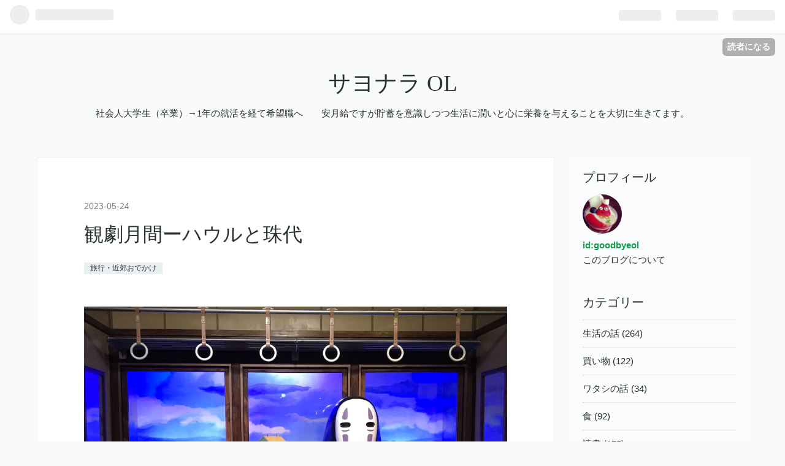

--- FILE ---
content_type: text/html; charset=utf-8
request_url: https://goodbyeol.hatenablog.com/entry/2023/05/24/070000
body_size: 12187
content:
<!DOCTYPE html>
<html
  lang="ja"

data-admin-domain="//blog.hatena.ne.jp"
data-admin-origin="https://blog.hatena.ne.jp"
data-author="goodbyeol"
data-avail-langs="ja en"
data-blog="goodbyeol.hatenablog.com"
data-blog-host="goodbyeol.hatenablog.com"
data-blog-is-public="1"
data-blog-name="サヨナラ OL"
data-blog-owner="goodbyeol"
data-blog-show-ads="1"
data-blog-show-sleeping-ads=""
data-blog-uri="https://goodbyeol.hatenablog.com/"
data-blog-uuid="26006613531823390"
data-blogs-uri-base="https://goodbyeol.hatenablog.com"
data-brand="hatenablog"
data-data-layer="{&quot;hatenablog&quot;:{&quot;admin&quot;:{},&quot;analytics&quot;:{&quot;brand_property_id&quot;:&quot;&quot;,&quot;measurement_id&quot;:&quot;&quot;,&quot;non_sampling_property_id&quot;:&quot;&quot;,&quot;property_id&quot;:&quot;&quot;,&quot;separated_property_id&quot;:&quot;UA-29716941-21&quot;},&quot;blog&quot;:{&quot;blog_id&quot;:&quot;26006613531823390&quot;,&quot;content_seems_japanese&quot;:&quot;true&quot;,&quot;disable_ads&quot;:&quot;&quot;,&quot;enable_ads&quot;:&quot;true&quot;,&quot;enable_keyword_link&quot;:&quot;true&quot;,&quot;entry_show_footer_related_entries&quot;:&quot;true&quot;,&quot;force_pc_view&quot;:&quot;false&quot;,&quot;is_public&quot;:&quot;true&quot;,&quot;is_responsive_view&quot;:&quot;false&quot;,&quot;is_sleeping&quot;:&quot;false&quot;,&quot;lang&quot;:&quot;ja&quot;,&quot;name&quot;:&quot;\u30b5\u30e8\u30ca\u30e9 OL&quot;,&quot;owner_name&quot;:&quot;goodbyeol&quot;,&quot;uri&quot;:&quot;https://goodbyeol.hatenablog.com/&quot;},&quot;brand&quot;:&quot;hatenablog&quot;,&quot;page_id&quot;:&quot;entry&quot;,&quot;permalink_entry&quot;:{&quot;author_name&quot;:&quot;goodbyeol&quot;,&quot;categories&quot;:&quot;\u65c5\u884c\u30fb\u8fd1\u90ca\u304a\u3067\u304b\u3051&quot;,&quot;character_count&quot;:708,&quot;date&quot;:&quot;2023-05-24&quot;,&quot;entry_id&quot;:&quot;820878482934405541&quot;,&quot;first_category&quot;:&quot;\u65c5\u884c\u30fb\u8fd1\u90ca\u304a\u3067\u304b\u3051&quot;,&quot;hour&quot;:&quot;7&quot;,&quot;title&quot;:&quot;\u89b3\u5287\u6708\u9593\u30fc\u30cf\u30a6\u30eb\u3068\u73e0\u4ee3&quot;,&quot;uri&quot;:&quot;https://goodbyeol.hatenablog.com/entry/2023/05/24/070000&quot;},&quot;pro&quot;:&quot;free&quot;,&quot;router_type&quot;:&quot;blogs&quot;}}"
data-device="pc"
data-dont-recommend-pro="false"
data-global-domain="https://hatena.blog"
data-globalheader-color="b"
data-globalheader-type="pc"
data-has-touch-view="1"
data-help-url="https://help.hatenablog.com"
data-page="entry"
data-parts-domain="https://hatenablog-parts.com"
data-plus-available=""
data-pro="false"
data-router-type="blogs"
data-sentry-dsn="https://03a33e4781a24cf2885099fed222b56d@sentry.io/1195218"
data-sentry-environment="production"
data-sentry-sample-rate="0.1"
data-static-domain="https://cdn.blog.st-hatena.com"
data-version="bf9b33cb6c06fe563d48131cfbdaa7"




  data-initial-state="{}"

  >
  <head prefix="og: http://ogp.me/ns# fb: http://ogp.me/ns/fb# article: http://ogp.me/ns/article#">

  

  
  <meta name="viewport" content="width=device-width, initial-scale=1.0" />


  


  
  <meta name="Hatena::Bookmark" content="nocomment"/>


  <meta name="robots" content="max-image-preview:large" />


  <meta charset="utf-8"/>
  <meta http-equiv="X-UA-Compatible" content="IE=7; IE=9; IE=10; IE=11" />
  <title>観劇月間ーハウルと珠代 - サヨナラ OL</title>

  
  <link rel="canonical" href="https://goodbyeol.hatenablog.com/entry/2023/05/24/070000"/>



  

<meta itemprop="name" content="観劇月間ーハウルと珠代 - サヨナラ OL"/>

  <meta itemprop="image" content="https://cdn.image.st-hatena.com/image/scale/d5ffe04fb5ea973ed0b4a99a282d5bfadc399b5d/backend=imagemagick;version=1;width=1300/https%3A%2F%2Fcdn-ak.f.st-hatena.com%2Fimages%2Ffotolife%2Fg%2Fgoodbyeol%2F20230521%2F20230521162909.jpg"/>


  <meta property="og:title" content="観劇月間ーハウルと珠代 - サヨナラ OL"/>
<meta property="og:type" content="article"/>
  <meta property="og:url" content="https://goodbyeol.hatenablog.com/entry/2023/05/24/070000"/>

  <meta property="og:image" content="https://cdn.image.st-hatena.com/image/scale/d5ffe04fb5ea973ed0b4a99a282d5bfadc399b5d/backend=imagemagick;version=1;width=1300/https%3A%2F%2Fcdn-ak.f.st-hatena.com%2Fimages%2Ffotolife%2Fg%2Fgoodbyeol%2F20230521%2F20230521162909.jpg"/>

<meta property="og:image:alt" content="観劇月間ーハウルと珠代 - サヨナラ OL"/>
    <meta property="og:description" content="この人、結構デカくてビックリした。 ++++ 神戸で開催されているジブリ展に行って来ました。 ◆ジブリパークとジブリ展 去年できたジブリパークの展示などもあり面白かったです。 土日祝は２ショットできないのですが←、平日はカオナシの隣に座って撮影できます。 他にも、湯婆婆の仕事部屋もあり迫力満点 とにかく展示品がデカいんですよ！ この湯婆婆も椅子に納まりきらないほどのデカさ。 ハウルの城の脚も実寸大でありました。 ++++ 島田珠代姉さんの芸歴35周年記念の公演に行ってきました。 珠代weekには、なんと何百年振り？？！の藤井隆も登場 みんな写真古すぎでしょうww 久々に観た藤井隆・・・なんだか…" />
<meta property="og:site_name" content="サヨナラ OL"/>

  <meta property="article:published_time" content="2023-05-23T22:00:00Z" />

    <meta property="article:tag" content="旅行・近郊おでかけ" />
      <meta name="twitter:card"  content="summary_large_image" />
    <meta name="twitter:image" content="https://cdn.image.st-hatena.com/image/scale/d5ffe04fb5ea973ed0b4a99a282d5bfadc399b5d/backend=imagemagick;version=1;width=1300/https%3A%2F%2Fcdn-ak.f.st-hatena.com%2Fimages%2Ffotolife%2Fg%2Fgoodbyeol%2F20230521%2F20230521162909.jpg" />  <meta name="twitter:title" content="観劇月間ーハウルと珠代 - サヨナラ OL" />    <meta name="twitter:description" content="この人、結構デカくてビックリした。 ++++ 神戸で開催されているジブリ展に行って来ました。 ◆ジブリパークとジブリ展 去年できたジブリパークの展示などもあり面白かったです。 土日祝は２ショットできないのですが←、平日はカオナシの隣に座って撮影できます。 他にも、湯婆婆の仕事部屋もあり迫力満点 とにかく展示品がデカいん…" />  <meta name="twitter:app:name:iphone" content="はてなブログアプリ" />
  <meta name="twitter:app:id:iphone" content="583299321" />
  <meta name="twitter:app:url:iphone" content="hatenablog:///open?uri=https%3A%2F%2Fgoodbyeol.hatenablog.com%2Fentry%2F2023%2F05%2F24%2F070000" />
  
    <meta name="description" content="この人、結構デカくてビックリした。 ++++ 神戸で開催されているジブリ展に行って来ました。 ◆ジブリパークとジブリ展 去年できたジブリパークの展示などもあり面白かったです。 土日祝は２ショットできないのですが←、平日はカオナシの隣に座って撮影できます。 他にも、湯婆婆の仕事部屋もあり迫力満点 とにかく展示品がデカいんですよ！ この湯婆婆も椅子に納まりきらないほどのデカさ。 ハウルの城の脚も実寸大でありました。 ++++ 島田珠代姉さんの芸歴35周年記念の公演に行ってきました。 珠代weekには、なんと何百年振り？？！の藤井隆も登場 みんな写真古すぎでしょうww 久々に観た藤井隆・・・なんだか…" />


  
<script
  id="embed-gtm-data-layer-loader"
  data-data-layer-page-specific="{&quot;hatenablog&quot;:{&quot;blogs_permalink&quot;:{&quot;is_blog_sleeping&quot;:&quot;false&quot;,&quot;blog_afc_issued&quot;:&quot;false&quot;,&quot;is_author_pro&quot;:&quot;false&quot;,&quot;has_related_entries_with_elasticsearch&quot;:&quot;false&quot;,&quot;entry_afc_issued&quot;:&quot;false&quot;}}}"
>
(function() {
  function loadDataLayer(elem, attrName) {
    if (!elem) { return {}; }
    var json = elem.getAttribute(attrName);
    if (!json) { return {}; }
    return JSON.parse(json);
  }

  var globalVariables = loadDataLayer(
    document.documentElement,
    'data-data-layer'
  );
  var pageSpecificVariables = loadDataLayer(
    document.getElementById('embed-gtm-data-layer-loader'),
    'data-data-layer-page-specific'
  );

  var variables = [globalVariables, pageSpecificVariables];

  if (!window.dataLayer) {
    window.dataLayer = [];
  }

  for (var i = 0; i < variables.length; i++) {
    window.dataLayer.push(variables[i]);
  }
})();
</script>

<!-- Google Tag Manager -->
<script>(function(w,d,s,l,i){w[l]=w[l]||[];w[l].push({'gtm.start':
new Date().getTime(),event:'gtm.js'});var f=d.getElementsByTagName(s)[0],
j=d.createElement(s),dl=l!='dataLayer'?'&l='+l:'';j.async=true;j.src=
'https://www.googletagmanager.com/gtm.js?id='+i+dl;f.parentNode.insertBefore(j,f);
})(window,document,'script','dataLayer','GTM-P4CXTW');</script>
<!-- End Google Tag Manager -->











  <link rel="shortcut icon" href="https://goodbyeol.hatenablog.com/icon/favicon">
<link rel="apple-touch-icon" href="https://goodbyeol.hatenablog.com/icon/touch">
<link rel="icon" sizes="192x192" href="https://goodbyeol.hatenablog.com/icon/link">

  

<link rel="alternate" type="application/atom+xml" title="Atom" href="https://goodbyeol.hatenablog.com/feed"/>
<link rel="alternate" type="application/rss+xml" title="RSS2.0" href="https://goodbyeol.hatenablog.com/rss"/>

  <link rel="alternate" type="application/json+oembed" href="https://hatena.blog/oembed?url=https%3A%2F%2Fgoodbyeol.hatenablog.com%2Fentry%2F2023%2F05%2F24%2F070000&amp;format=json" title="oEmbed Profile of 観劇月間ーハウルと珠代"/>
<link rel="alternate" type="text/xml+oembed" href="https://hatena.blog/oembed?url=https%3A%2F%2Fgoodbyeol.hatenablog.com%2Fentry%2F2023%2F05%2F24%2F070000&amp;format=xml" title="oEmbed Profile of 観劇月間ーハウルと珠代"/>
  
  <link rel="author" href="http://www.hatena.ne.jp/goodbyeol/">

  

  
      <link rel="preload" href="https://cdn-ak.f.st-hatena.com/images/fotolife/g/goodbyeol/20230521/20230521162909.jpg" as="image"/>


  
    
<link rel="stylesheet" type="text/css" href="https://cdn.blog.st-hatena.com/css/blog.css?version=bf9b33cb6c06fe563d48131cfbdaa7"/>

    
  <link rel="stylesheet" type="text/css" href="https://usercss.blog.st-hatena.com/blog_style/26006613531823390/9a0170ad74f9455d182eba5240d5db04f12ffeb4"/>
  
  

  

  
<script> </script>

  
<style>
  div#google_afc_user,
  div.google-afc-user-container,
  div.google_afc_image,
  div.google_afc_blocklink {
      display: block !important;
  }
</style>


  
    <script src="https://cdn.pool.st-hatena.com/valve/valve.js" async></script>
<script id="test-valve-definition">
  var valve = window.valve || [];

  valve.push(function(v) {
    
    

    v.config({
      service: 'blog',
      content: {
        result: 'adtrust',
        documentIds: ["blog:entry:820878482934405541"]
      }
    });
    v.defineDFPSlot({"lazy":1,"sizes":{"mappings":[[[320,568],[[336,280],[300,250],"fluid"]],[[0,0],[[300,250]]]]},"slotId":"ad-in-entry","unit":"/4374287/blog_pc_entry_sleep_in-article"});    v.defineDFPSlot({"lazy":"","sizes":[[300,250],[336,280],[468,60],"fluid"],"slotId":"google_afc_user_container_0","unit":"/4374287/blog_user"});
    v.sealDFPSlots();
  });
</script>

  

  
    <script type="application/ld+json">{"@context":"http://schema.org","@type":"Article","dateModified":"2023-05-24T07:00:03+09:00","datePublished":"2023-05-24T07:00:00+09:00","description":"この人、結構デカくてビックリした。 ++++ 神戸で開催されているジブリ展に行って来ました。 ◆ジブリパークとジブリ展 去年できたジブリパークの展示などもあり面白かったです。 土日祝は２ショットできないのですが←、平日はカオナシの隣に座って撮影できます。 他にも、湯婆婆の仕事部屋もあり迫力満点 とにかく展示品がデカいんですよ！ この湯婆婆も椅子に納まりきらないほどのデカさ。 ハウルの城の脚も実寸大でありました。 ++++ 島田珠代姉さんの芸歴35周年記念の公演に行ってきました。 珠代weekには、なんと何百年振り？？！の藤井隆も登場 みんな写真古すぎでしょうww 久々に観た藤井隆・・・なんだか…","headline":"観劇月間ーハウルと珠代","image":["https://cdn-ak.f.st-hatena.com/images/fotolife/g/goodbyeol/20230521/20230521162909.jpg"],"mainEntityOfPage":{"@id":"https://goodbyeol.hatenablog.com/entry/2023/05/24/070000","@type":"WebPage"}}</script>

  

  

  

</head>

  <body class="page-entry category-旅行・近郊おでかけ globalheader-ng-enabled">
    

<div id="globalheader-container"
  data-brand="hatenablog"
  
  >
  <iframe id="globalheader" height="37" frameborder="0" allowTransparency="true"></iframe>
</div>


  
  
  
    <nav class="
      blog-controlls
      
    ">
      <div class="blog-controlls-blog-icon">
        <a href="https://goodbyeol.hatenablog.com/">
          <img src="https://cdn.image.st-hatena.com/image/square/fa7190df255185017875e4f14ab1e8f69d97ee20/backend=imagemagick;height=128;version=1;width=128/https%3A%2F%2Fcdn.user.blog.st-hatena.com%2Fblog_custom_icon%2F155917938%2F1583661279339032" alt="サヨナラ OL"/>
        </a>
      </div>
      <div class="blog-controlls-title">
        <a href="https://goodbyeol.hatenablog.com/">サヨナラ OL</a>
      </div>
      <a href="https://blog.hatena.ne.jp/goodbyeol/goodbyeol.hatenablog.com/subscribe?utm_campaign=subscribe_blog&amp;utm_medium=button&amp;utm_source=blogs_topright_button" class="blog-controlls-subscribe-btn test-blog-header-controlls-subscribe">
        読者になる
      </a>
    </nav>
  

  <div id="container">
    <div id="container-inner">
      <header id="blog-title" data-brand="hatenablog">
  <div id="blog-title-inner" >
    <div id="blog-title-content">
      <h1 id="title"><a href="https://goodbyeol.hatenablog.com/">サヨナラ OL</a></h1>
      
        <h2 id="blog-description">社会人大学生（卒業）→1年の就活を経て希望職へ　　安月給ですが貯蓄を意識しつつ生活に潤いと心に栄養を与えることを大切に生きてます。</h2>
      
    </div>
  </div>
</header>

      

      
      




<div id="content" class="hfeed"
  
  >
  <div id="content-inner">
    <div id="wrapper">
      <div id="main">
        <div id="main-inner">
          

          


  


          
  
  <!-- google_ad_section_start -->
  <!-- rakuten_ad_target_begin -->
  
  
  

  

  
    
      
        <article class="entry hentry test-hentry js-entry-article date-first autopagerize_page_element chars-800 words-100 mode-html entry-odd" id="entry-820878482934405541" data-keyword-campaign="" data-uuid="820878482934405541" data-publication-type="entry">
  <div class="entry-inner">
    <header class="entry-header">
  
    <div class="date entry-date first">
    <a href="https://goodbyeol.hatenablog.com/archive/2023/05/24" rel="nofollow">
      <time datetime="2023-05-23T22:00:00Z" title="2023-05-23T22:00:00Z">
        <span class="date-year">2023</span><span class="hyphen">-</span><span class="date-month">05</span><span class="hyphen">-</span><span class="date-day">24</span>
      </time>
    </a>
      </div>
  <h1 class="entry-title">
  <a href="https://goodbyeol.hatenablog.com/entry/2023/05/24/070000" class="entry-title-link bookmark">観劇月間ーハウルと珠代</a>
</h1>

  
  

  <div class="entry-categories categories">
    
    <a href="https://goodbyeol.hatenablog.com/archive/category/%E6%97%85%E8%A1%8C%E3%83%BB%E8%BF%91%E9%83%8A%E3%81%8A%E3%81%A7%E3%81%8B%E3%81%91" class="entry-category-link category-旅行・近郊おでかけ">旅行・近郊おでかけ</a>
    
  </div>


  

  

</header>

    


    <div class="entry-content hatenablog-entry">
  
    <p><img class="hatena-fotolife" src="https://cdn-ak.f.st-hatena.com/images/fotolife/g/goodbyeol/20230521/20230521162909.jpg" border="0" alt="f:id:goodbyeol:20230521162909j:image" title="f:id:goodbyeol:20230521162909j:image" width="1024" height="768" loading="lazy" /></p>
<p>この人、結構デカくてビックリした。</p>
<p>++++</p>
<p>神戸で開催されている<a class="keyword" href="https://d.hatena.ne.jp/keyword/%A5%B8%A5%D6%A5%EA">ジブリ</a>展に行って来ました。</p>
<p>◆<a href="https://ghiblipark-exhibition.jp/">ジブリパークとジブリ展</a></p>
<p> </p>
<p>去年できた<a class="keyword" href="https://d.hatena.ne.jp/keyword/%A5%B8%A5%D6%A5%EA">ジブリ</a>パークの展示などもあり面白かったです。</p>
<p>土日祝は２ショットできないのですが←、平日は<a class="keyword" href="https://d.hatena.ne.jp/keyword/%A5%AB%A5%AA%A5%CA%A5%B7">カオナシ</a>の隣に座って撮影できます。</p>
<p><img class="hatena-fotolife" src="https://cdn-ak.f.st-hatena.com/images/fotolife/g/goodbyeol/20230521/20230521162923.jpg" border="0" alt="f:id:goodbyeol:20230521162923j:image" title="f:id:goodbyeol:20230521162923j:image" width="768" height="1024" loading="lazy" /></p>
<p>他にも、湯婆婆の仕事部屋もあり迫力満点</p>
<p>とにかく展示品がデカいんですよ！</p>
<p> </p>
<p>この湯婆婆も椅子に納まりきらないほどのデカさ。</p>
<p><a class="keyword" href="https://d.hatena.ne.jp/keyword/%A5%CF%A5%A6%A5%EB">ハウル</a>の城の脚も実寸大でありました。</p>
<p> </p>
<p>++++</p>
<p><img class="hatena-fotolife" src="https://cdn-ak.f.st-hatena.com/images/fotolife/g/goodbyeol/20230521/20230521162933.jpg" border="0" alt="f:id:goodbyeol:20230521162933j:image" title="f:id:goodbyeol:20230521162933j:image" width="1024" height="810" loading="lazy" /></p>
<p><a class="keyword" href="https://d.hatena.ne.jp/keyword/%C5%E7%C5%C4%BC%EE%C2%E5">島田珠代</a>姉さんの芸歴35周年記念の公演に行ってきました。</p>
<p>珠代weekには、なんと何百年振り？？！の<a class="keyword" href="https://d.hatena.ne.jp/keyword/%C6%A3%B0%E6%CE%B4">藤井隆</a>も登場</p>
<p><img class="hatena-fotolife" src="https://cdn-ak.f.st-hatena.com/images/fotolife/g/goodbyeol/20230523/20230523204935.jpg" border="0" alt="f:id:goodbyeol:20230523204935j:image" title="f:id:goodbyeol:20230523204935j:image" width="768" height="1024" loading="lazy" /></p>
<p>みんな写真古すぎでしょうww</p>
<p>久々に観た<a class="keyword" href="https://d.hatena.ne.jp/keyword/%C6%A3%B0%E6%CE%B4">藤井隆</a>・・・なんだか歳を取ったんだなぁ、と感慨深かったです。</p>
<p> </p>
<p>そりゃ、子どもの頃から見てるからね。</p>
<p>私も歳を取ったよwwww</p>
<p> </p>
<p>しかし、珠代姉さんと未知やすえ姉さんだけは、いつまでも変わらない姿にビックリです。</p>
<p>未知やすえ内場夫婦は、本当に永遠に永遠のお姿ですw</p>
<p> </p>
<p>漫才で出てきた「ざ・ぼんち」のお二人は70歳を超えたそうで、そっちの方がビックリだよ！（爆）</p>
<p><img class="hatena-fotolife" src="https://cdn-ak.f.st-hatena.com/images/fotolife/g/goodbyeol/20230523/20230523204943.jpg" border="0" alt="f:id:goodbyeol:20230523204943j:image" title="f:id:goodbyeol:20230523204943j:image" width="768" height="1024" loading="lazy" /></p>
<p>会場でもたっらステッカーのプレゼントと、売り切れで買えなかった珠代グッズなど大盛況の珠代Weekでした。</p>
<p><img class="hatena-fotolife" src="https://cdn-ak.f.st-hatena.com/images/fotolife/g/goodbyeol/20230521/20230521162944.jpg" border="0" alt="f:id:goodbyeol:20230521162944j:image" title="f:id:goodbyeol:20230521162944j:image" width="1024" height="768" loading="lazy" /></p>
<p>吉本も創業110年ですって。</p>
<p>こんな迫力ある人形が壁一面に展示されてました。</p>
<p> </p>
<p>昔はネタにされていた吉本の黒さが本当の黒さに変わって来た最近、なんやかんやあっても結局関西のお笑い文化はここなんやから、これからもしっかり笑える会社であってほしい。</p>
<p><a href="https://lifestyle.blogmura.com/hitorilife/ranking/in?p_cid=11088626" target="_blank"><img src="https://b.blogmura.com/lifestyle/hitorilife/88_31.gif" width="88" height="31" border="0" alt="にほんブログ村 ライフスタイルブログ 一人暮らしへ" /></a><a href="https://lifestyle.blogmura.com/ranking/in?p_cid=11088626" target="_blank"><img src="https://b.blogmura.com/lifestyle/88_31.gif" width="88" height="31" border="0" alt="にほんブログ村 ライフスタイルブログへ" /></a><a href="https://lifestyle.blogmura.com/hitorilife/ranking/in?p_cid=11088626" target="_blank"> </a><br /><a href="https://lifestyle.blogmura.com/hitorilife/ranking/in?p_cid=11088626">にほんブログ村</a></p>
<table border="0" cellspacing="0" cellpadding="0">
<tbody>
<tr>
<td>
<div style="background-color: #ffffff; width: 250px; margin: 0px; padding: 5px 0; text-align: center; overflow: hidden;"><a href="https://hb.afl.rakuten.co.jp/ichiba/26d2e651.2218c858.26d2e652.d1723e24/?pc=https%3A%2F%2Fitem.rakuten.co.jp%2Fstylife%2Fha1314%2F&amp;link_type=picttext&amp;ut=[base64]" target="_blank" rel="nofollow sponsored noopener" style="word-wrap: break-word;"><img src="https://hbb.afl.rakuten.co.jp/hgb/26d2e651.2218c858.26d2e652.d1723e24/?me_id=1279405&amp;item_id=13918673&amp;pc=https%3A%2F%2Fthumbnail.image.rakuten.co.jp%2F%400_mall%2Fstylife%2Fcabinet%2Fitem%2F314%2Fha1314-02_1.jpg%3F_ex%3D240x240&amp;s=240x240&amp;t=picttext" border="0" style="margin: 2px;" alt="" title="" /></a>
<p style="font-size: 12px; line-height: 1.4em; text-align: left; margin: 0px; padding: 2px 6px; word-wrap: break-word;"><a href="https://hb.afl.rakuten.co.jp/ichiba/26d2e651.2218c858.26d2e652.d1723e24/?pc=https%3A%2F%2Fitem.rakuten.co.jp%2Fstylife%2Fha1314%2F&amp;link_type=picttext&amp;ut=[base64]" target="_blank" rel="nofollow sponsored noopener" style="word-wrap: break-word;">Cheek パイピングラッフルボウタイブラウス チーク トップス シャツ・ブラウス ネイビー ブラック【送料無料】</a></p>
<div style="margin: 10px;"><a href="https://hb.afl.rakuten.co.jp/ichiba/26d2e651.2218c858.26d2e652.d1723e24/?pc=https%3A%2F%2Fitem.rakuten.co.jp%2Fstylife%2Fha1314%2F&amp;link_type=picttext&amp;ut=[base64]" target="_blank" rel="nofollow sponsored noopener" style="word-wrap: break-word;"><img src="https://static.affiliate.rakuten.co.jp/makelink/rl.svg" style="float: left; max-height: 27px; width: auto; margin-top: 0;" /></a><a href="https://hb.afl.rakuten.co.jp/ichiba/26d2e651.2218c858.26d2e652.d1723e24/?pc=https%3A%2F%2Fitem.rakuten.co.jp%2Fstylife%2Fha1314%2F%3Fscid%3Daf_pc_bbtn&amp;link_type=picttext&amp;ut=[base64]" target="_blank" rel="nofollow sponsored noopener" style="word-wrap: break-word;"> </a></div>
</div>
</td>
</tr>
</tbody>
</table>
<p> </p>
    
    




    

  
</div>

    
  <footer class="entry-footer">
    
    <div class="entry-tags-wrapper">
  <div class="entry-tags">
      <span class="entry-tag">
        <a href="https://d.hatena.ne.jp/keyword/%E3%82%B8%E3%83%96%E3%83%AA%E5%B1%95" class="entry-tag-link">
          
          
          <span class="entry-tag-icon">#</span><span class="entry-tag-label">ジブリ展</span>
        </a>
      </span>
    
      <span class="entry-tag">
        <a href="https://d.hatena.ne.jp/keyword/%E3%82%88%E3%81%97%E3%82%82%E3%81%A8%E6%96%B0%E5%96%9C%E5%8A%87" class="entry-tag-link">
          
          
          <span class="entry-tag-icon">#</span><span class="entry-tag-label">よしもと新喜劇</span>
        </a>
      </span>
      </div>
</div>

    <p class="entry-footer-section track-inview-by-gtm" data-gtm-track-json="{&quot;area&quot;: &quot;finish_reading&quot;}">
  <span class="author vcard"><span class="fn" data-load-nickname="1" data-user-name="goodbyeol" >goodbyeol</span></span>
  <span class="entry-footer-time"><a href="https://goodbyeol.hatenablog.com/entry/2023/05/24/070000"><time data-relative datetime="2023-05-23T22:00:00Z" title="2023-05-23T22:00:00Z" class="updated">2023-05-24 07:00</time></a></span>
  
  
  
    <span class="
      entry-footer-subscribe
      
    " data-test-blog-controlls-subscribe>
      <a href="https://blog.hatena.ne.jp/goodbyeol/goodbyeol.hatenablog.com/subscribe?utm_campaign=subscribe_blog&amp;utm_medium=button&amp;utm_source=blogs_entry_footer">
        読者になる
      </a>
    </span>
  
</p>

    
  <div
    class="hatena-star-container"
    data-hatena-star-container
    data-hatena-star-url="https://goodbyeol.hatenablog.com/entry/2023/05/24/070000"
    data-hatena-star-title="観劇月間ーハウルと珠代"
    data-hatena-star-variant="profile-icon"
    data-hatena-star-profile-url-template="https://blog.hatena.ne.jp/{username}/"
  ></div>


    
<div class="social-buttons">
  
  
  
  
  
  
  
  
  
</div>

    
  
  
    
    <div class="google-afc-image test-google-rectangle-ads">      
      
      <div id="google_afc_user_container_0" class="google-afc-user-container google_afc_blocklink2_5 google_afc_boder" data-test-unit="/4374287/blog_user"></div>
      
        <a href="http://blog.hatena.ne.jp/guide/pro" class="open-pro-modal" data-guide-pro-modal-ad-url="https://hatena.blog/guide/pro/modal/ad">広告を非表示にする</a>
      
    </div>
  
  


    <div class="customized-footer">
      

        

          <div class="entry-footer-modules" id="entry-footer-secondary-modules">        </div>
        

      
    </div>
    
  <div class="comment-box js-comment-box">
    
    <ul class="comment js-comment">
      <li class="read-more-comments" style="display: none;"><a>もっと読む</a></li>
    </ul>
    
      <a class="leave-comment-title js-leave-comment-title">コメントを書く</a>
    
  </div>

  </footer>

  </div>
</article>

      
      
    
  

  
  <!-- rakuten_ad_target_end -->
  <!-- google_ad_section_end -->
  
  
  
  <div class="pager pager-permalink permalink">
    
      
      <span class="pager-prev">
        <a href="https://goodbyeol.hatenablog.com/entry/2023/05/28/093915" rel="prev">
          <span class="pager-arrow">&laquo; </span>
          私の給料事情
        </a>
      </span>
    
    
      
      <span class="pager-next">
        <a href="https://goodbyeol.hatenablog.com/entry/2023/05/20/105424" rel="next">
          流行りのこの柄なんて言う？
          <span class="pager-arrow"> &raquo;</span>
        </a>
      </span>
    
  </div>


  



        </div>
      </div>

      <aside id="box1">
  <div id="box1-inner">
  </div>
</aside>

    </div><!-- #wrapper -->

    
<aside id="box2">
  
  <div id="box2-inner">
    
      

<div class="hatena-module hatena-module-profile">
  <div class="hatena-module-title">
    プロフィール
  </div>
  <div class="hatena-module-body">
    
    <a href="https://goodbyeol.hatenablog.com/about" class="profile-icon-link">
      <img src="https://cdn.profile-image.st-hatena.com/users/goodbyeol/profile.png?1583932223"
      alt="id:goodbyeol" class="profile-icon" />
    </a>
    

    
    <span class="id">
      <a href="https://goodbyeol.hatenablog.com/about" class="hatena-id-link"><span data-load-nickname="1" data-user-name="goodbyeol">id:goodbyeol</span></a>
      
  
  


    </span>
    

    

    

    

    

    <div class="profile-about">
      <a href="https://goodbyeol.hatenablog.com/about">このブログについて</a>
    </div>

  </div>
</div>

    
      

<div class="hatena-module hatena-module-category">
  <div class="hatena-module-title">
    カテゴリー
  </div>
  <div class="hatena-module-body">
    <ul class="hatena-urllist">
      
        <li>
          <a href="https://goodbyeol.hatenablog.com/archive/category/%E7%94%9F%E6%B4%BB%E3%81%AE%E8%A9%B1" class="category-生活の話">
            生活の話 (264)
          </a>
        </li>
      
        <li>
          <a href="https://goodbyeol.hatenablog.com/archive/category/%E8%B2%B7%E3%81%84%E7%89%A9" class="category-買い物">
            買い物 (122)
          </a>
        </li>
      
        <li>
          <a href="https://goodbyeol.hatenablog.com/archive/category/%E3%83%AF%E3%82%BF%E3%82%B7%E3%81%AE%E8%A9%B1" class="category-ワタシの話">
            ワタシの話 (34)
          </a>
        </li>
      
        <li>
          <a href="https://goodbyeol.hatenablog.com/archive/category/%E9%A3%9F" class="category-食">
            食 (92)
          </a>
        </li>
      
        <li>
          <a href="https://goodbyeol.hatenablog.com/archive/category/%E8%AA%AD%E6%9B%B8" class="category-読書">
            読書 (175)
          </a>
        </li>
      
        <li>
          <a href="https://goodbyeol.hatenablog.com/archive/category/%E6%98%A0%E7%94%BB%E3%83%BB%E3%83%89%E3%83%A9%E3%83%9E" class="category-映画・ドラマ">
            映画・ドラマ (96)
          </a>
        </li>
      
        <li>
          <a href="https://goodbyeol.hatenablog.com/archive/category/%E4%BB%95%E4%BA%8B" class="category-仕事">
            仕事 (177)
          </a>
        </li>
      
        <li>
          <a href="https://goodbyeol.hatenablog.com/archive/category/%E6%97%85%E8%A1%8C%E3%83%BB%E8%BF%91%E9%83%8A%E3%81%8A%E3%81%A7%E3%81%8B%E3%81%91" class="category-旅行・近郊おでかけ">
            旅行・近郊おでかけ (60)
          </a>
        </li>
      
        <li>
          <a href="https://goodbyeol.hatenablog.com/archive/category/%E5%A4%A7%E5%AD%A6%E7%94%9F" class="category-大学生">
            大学生 (61)
          </a>
        </li>
      
    </ul>
  </div>
</div>

    
      

<div class="hatena-module hatena-module-archive" data-archive-type="default" data-archive-url="https://goodbyeol.hatenablog.com/archive">
  <div class="hatena-module-title">
    <a href="https://goodbyeol.hatenablog.com/archive">月別アーカイブ</a>
  </div>
  <div class="hatena-module-body">
    
      
        <ul class="hatena-urllist">
          
            <li class="archive-module-year archive-module-year-hidden" data-year="2025">
              <div class="archive-module-button">
                <span class="archive-module-hide-button">▼</span>
                <span class="archive-module-show-button">▶</span>
              </div>
              <a href="https://goodbyeol.hatenablog.com/archive/2025" class="archive-module-year-title archive-module-year-2025">
                2025
              </a>
              <ul class="archive-module-months">
                
                  <li class="archive-module-month">
                    <a href="https://goodbyeol.hatenablog.com/archive/2025/01" class="archive-module-month-title archive-module-month-2025-1">
                      2025 / 1
                    </a>
                  </li>
                
              </ul>
            </li>
          
            <li class="archive-module-year archive-module-year-hidden" data-year="2024">
              <div class="archive-module-button">
                <span class="archive-module-hide-button">▼</span>
                <span class="archive-module-show-button">▶</span>
              </div>
              <a href="https://goodbyeol.hatenablog.com/archive/2024" class="archive-module-year-title archive-module-year-2024">
                2024
              </a>
              <ul class="archive-module-months">
                
                  <li class="archive-module-month">
                    <a href="https://goodbyeol.hatenablog.com/archive/2024/12" class="archive-module-month-title archive-module-month-2024-12">
                      2024 / 12
                    </a>
                  </li>
                
                  <li class="archive-module-month">
                    <a href="https://goodbyeol.hatenablog.com/archive/2024/11" class="archive-module-month-title archive-module-month-2024-11">
                      2024 / 11
                    </a>
                  </li>
                
                  <li class="archive-module-month">
                    <a href="https://goodbyeol.hatenablog.com/archive/2024/10" class="archive-module-month-title archive-module-month-2024-10">
                      2024 / 10
                    </a>
                  </li>
                
                  <li class="archive-module-month">
                    <a href="https://goodbyeol.hatenablog.com/archive/2024/09" class="archive-module-month-title archive-module-month-2024-9">
                      2024 / 9
                    </a>
                  </li>
                
                  <li class="archive-module-month">
                    <a href="https://goodbyeol.hatenablog.com/archive/2024/08" class="archive-module-month-title archive-module-month-2024-8">
                      2024 / 8
                    </a>
                  </li>
                
                  <li class="archive-module-month">
                    <a href="https://goodbyeol.hatenablog.com/archive/2024/07" class="archive-module-month-title archive-module-month-2024-7">
                      2024 / 7
                    </a>
                  </li>
                
                  <li class="archive-module-month">
                    <a href="https://goodbyeol.hatenablog.com/archive/2024/06" class="archive-module-month-title archive-module-month-2024-6">
                      2024 / 6
                    </a>
                  </li>
                
                  <li class="archive-module-month">
                    <a href="https://goodbyeol.hatenablog.com/archive/2024/05" class="archive-module-month-title archive-module-month-2024-5">
                      2024 / 5
                    </a>
                  </li>
                
                  <li class="archive-module-month">
                    <a href="https://goodbyeol.hatenablog.com/archive/2024/04" class="archive-module-month-title archive-module-month-2024-4">
                      2024 / 4
                    </a>
                  </li>
                
                  <li class="archive-module-month">
                    <a href="https://goodbyeol.hatenablog.com/archive/2024/03" class="archive-module-month-title archive-module-month-2024-3">
                      2024 / 3
                    </a>
                  </li>
                
                  <li class="archive-module-month">
                    <a href="https://goodbyeol.hatenablog.com/archive/2024/02" class="archive-module-month-title archive-module-month-2024-2">
                      2024 / 2
                    </a>
                  </li>
                
                  <li class="archive-module-month">
                    <a href="https://goodbyeol.hatenablog.com/archive/2024/01" class="archive-module-month-title archive-module-month-2024-1">
                      2024 / 1
                    </a>
                  </li>
                
              </ul>
            </li>
          
            <li class="archive-module-year archive-module-year-hidden" data-year="2023">
              <div class="archive-module-button">
                <span class="archive-module-hide-button">▼</span>
                <span class="archive-module-show-button">▶</span>
              </div>
              <a href="https://goodbyeol.hatenablog.com/archive/2023" class="archive-module-year-title archive-module-year-2023">
                2023
              </a>
              <ul class="archive-module-months">
                
                  <li class="archive-module-month">
                    <a href="https://goodbyeol.hatenablog.com/archive/2023/12" class="archive-module-month-title archive-module-month-2023-12">
                      2023 / 12
                    </a>
                  </li>
                
                  <li class="archive-module-month">
                    <a href="https://goodbyeol.hatenablog.com/archive/2023/11" class="archive-module-month-title archive-module-month-2023-11">
                      2023 / 11
                    </a>
                  </li>
                
                  <li class="archive-module-month">
                    <a href="https://goodbyeol.hatenablog.com/archive/2023/10" class="archive-module-month-title archive-module-month-2023-10">
                      2023 / 10
                    </a>
                  </li>
                
                  <li class="archive-module-month">
                    <a href="https://goodbyeol.hatenablog.com/archive/2023/09" class="archive-module-month-title archive-module-month-2023-9">
                      2023 / 9
                    </a>
                  </li>
                
                  <li class="archive-module-month">
                    <a href="https://goodbyeol.hatenablog.com/archive/2023/08" class="archive-module-month-title archive-module-month-2023-8">
                      2023 / 8
                    </a>
                  </li>
                
                  <li class="archive-module-month">
                    <a href="https://goodbyeol.hatenablog.com/archive/2023/07" class="archive-module-month-title archive-module-month-2023-7">
                      2023 / 7
                    </a>
                  </li>
                
                  <li class="archive-module-month">
                    <a href="https://goodbyeol.hatenablog.com/archive/2023/06" class="archive-module-month-title archive-module-month-2023-6">
                      2023 / 6
                    </a>
                  </li>
                
                  <li class="archive-module-month">
                    <a href="https://goodbyeol.hatenablog.com/archive/2023/05" class="archive-module-month-title archive-module-month-2023-5">
                      2023 / 5
                    </a>
                  </li>
                
                  <li class="archive-module-month">
                    <a href="https://goodbyeol.hatenablog.com/archive/2023/04" class="archive-module-month-title archive-module-month-2023-4">
                      2023 / 4
                    </a>
                  </li>
                
                  <li class="archive-module-month">
                    <a href="https://goodbyeol.hatenablog.com/archive/2023/03" class="archive-module-month-title archive-module-month-2023-3">
                      2023 / 3
                    </a>
                  </li>
                
                  <li class="archive-module-month">
                    <a href="https://goodbyeol.hatenablog.com/archive/2023/02" class="archive-module-month-title archive-module-month-2023-2">
                      2023 / 2
                    </a>
                  </li>
                
                  <li class="archive-module-month">
                    <a href="https://goodbyeol.hatenablog.com/archive/2023/01" class="archive-module-month-title archive-module-month-2023-1">
                      2023 / 1
                    </a>
                  </li>
                
              </ul>
            </li>
          
            <li class="archive-module-year archive-module-year-hidden" data-year="2022">
              <div class="archive-module-button">
                <span class="archive-module-hide-button">▼</span>
                <span class="archive-module-show-button">▶</span>
              </div>
              <a href="https://goodbyeol.hatenablog.com/archive/2022" class="archive-module-year-title archive-module-year-2022">
                2022
              </a>
              <ul class="archive-module-months">
                
                  <li class="archive-module-month">
                    <a href="https://goodbyeol.hatenablog.com/archive/2022/12" class="archive-module-month-title archive-module-month-2022-12">
                      2022 / 12
                    </a>
                  </li>
                
                  <li class="archive-module-month">
                    <a href="https://goodbyeol.hatenablog.com/archive/2022/11" class="archive-module-month-title archive-module-month-2022-11">
                      2022 / 11
                    </a>
                  </li>
                
                  <li class="archive-module-month">
                    <a href="https://goodbyeol.hatenablog.com/archive/2022/10" class="archive-module-month-title archive-module-month-2022-10">
                      2022 / 10
                    </a>
                  </li>
                
                  <li class="archive-module-month">
                    <a href="https://goodbyeol.hatenablog.com/archive/2022/09" class="archive-module-month-title archive-module-month-2022-9">
                      2022 / 9
                    </a>
                  </li>
                
                  <li class="archive-module-month">
                    <a href="https://goodbyeol.hatenablog.com/archive/2022/08" class="archive-module-month-title archive-module-month-2022-8">
                      2022 / 8
                    </a>
                  </li>
                
                  <li class="archive-module-month">
                    <a href="https://goodbyeol.hatenablog.com/archive/2022/07" class="archive-module-month-title archive-module-month-2022-7">
                      2022 / 7
                    </a>
                  </li>
                
                  <li class="archive-module-month">
                    <a href="https://goodbyeol.hatenablog.com/archive/2022/06" class="archive-module-month-title archive-module-month-2022-6">
                      2022 / 6
                    </a>
                  </li>
                
                  <li class="archive-module-month">
                    <a href="https://goodbyeol.hatenablog.com/archive/2022/05" class="archive-module-month-title archive-module-month-2022-5">
                      2022 / 5
                    </a>
                  </li>
                
                  <li class="archive-module-month">
                    <a href="https://goodbyeol.hatenablog.com/archive/2022/04" class="archive-module-month-title archive-module-month-2022-4">
                      2022 / 4
                    </a>
                  </li>
                
                  <li class="archive-module-month">
                    <a href="https://goodbyeol.hatenablog.com/archive/2022/03" class="archive-module-month-title archive-module-month-2022-3">
                      2022 / 3
                    </a>
                  </li>
                
                  <li class="archive-module-month">
                    <a href="https://goodbyeol.hatenablog.com/archive/2022/02" class="archive-module-month-title archive-module-month-2022-2">
                      2022 / 2
                    </a>
                  </li>
                
                  <li class="archive-module-month">
                    <a href="https://goodbyeol.hatenablog.com/archive/2022/01" class="archive-module-month-title archive-module-month-2022-1">
                      2022 / 1
                    </a>
                  </li>
                
              </ul>
            </li>
          
            <li class="archive-module-year archive-module-year-hidden" data-year="2021">
              <div class="archive-module-button">
                <span class="archive-module-hide-button">▼</span>
                <span class="archive-module-show-button">▶</span>
              </div>
              <a href="https://goodbyeol.hatenablog.com/archive/2021" class="archive-module-year-title archive-module-year-2021">
                2021
              </a>
              <ul class="archive-module-months">
                
                  <li class="archive-module-month">
                    <a href="https://goodbyeol.hatenablog.com/archive/2021/12" class="archive-module-month-title archive-module-month-2021-12">
                      2021 / 12
                    </a>
                  </li>
                
                  <li class="archive-module-month">
                    <a href="https://goodbyeol.hatenablog.com/archive/2021/11" class="archive-module-month-title archive-module-month-2021-11">
                      2021 / 11
                    </a>
                  </li>
                
                  <li class="archive-module-month">
                    <a href="https://goodbyeol.hatenablog.com/archive/2021/10" class="archive-module-month-title archive-module-month-2021-10">
                      2021 / 10
                    </a>
                  </li>
                
                  <li class="archive-module-month">
                    <a href="https://goodbyeol.hatenablog.com/archive/2021/09" class="archive-module-month-title archive-module-month-2021-9">
                      2021 / 9
                    </a>
                  </li>
                
                  <li class="archive-module-month">
                    <a href="https://goodbyeol.hatenablog.com/archive/2021/08" class="archive-module-month-title archive-module-month-2021-8">
                      2021 / 8
                    </a>
                  </li>
                
                  <li class="archive-module-month">
                    <a href="https://goodbyeol.hatenablog.com/archive/2021/07" class="archive-module-month-title archive-module-month-2021-7">
                      2021 / 7
                    </a>
                  </li>
                
                  <li class="archive-module-month">
                    <a href="https://goodbyeol.hatenablog.com/archive/2021/06" class="archive-module-month-title archive-module-month-2021-6">
                      2021 / 6
                    </a>
                  </li>
                
                  <li class="archive-module-month">
                    <a href="https://goodbyeol.hatenablog.com/archive/2021/05" class="archive-module-month-title archive-module-month-2021-5">
                      2021 / 5
                    </a>
                  </li>
                
                  <li class="archive-module-month">
                    <a href="https://goodbyeol.hatenablog.com/archive/2021/04" class="archive-module-month-title archive-module-month-2021-4">
                      2021 / 4
                    </a>
                  </li>
                
                  <li class="archive-module-month">
                    <a href="https://goodbyeol.hatenablog.com/archive/2021/03" class="archive-module-month-title archive-module-month-2021-3">
                      2021 / 3
                    </a>
                  </li>
                
                  <li class="archive-module-month">
                    <a href="https://goodbyeol.hatenablog.com/archive/2021/02" class="archive-module-month-title archive-module-month-2021-2">
                      2021 / 2
                    </a>
                  </li>
                
                  <li class="archive-module-month">
                    <a href="https://goodbyeol.hatenablog.com/archive/2021/01" class="archive-module-month-title archive-module-month-2021-1">
                      2021 / 1
                    </a>
                  </li>
                
              </ul>
            </li>
          
            <li class="archive-module-year archive-module-year-hidden" data-year="2020">
              <div class="archive-module-button">
                <span class="archive-module-hide-button">▼</span>
                <span class="archive-module-show-button">▶</span>
              </div>
              <a href="https://goodbyeol.hatenablog.com/archive/2020" class="archive-module-year-title archive-module-year-2020">
                2020
              </a>
              <ul class="archive-module-months">
                
                  <li class="archive-module-month">
                    <a href="https://goodbyeol.hatenablog.com/archive/2020/12" class="archive-module-month-title archive-module-month-2020-12">
                      2020 / 12
                    </a>
                  </li>
                
                  <li class="archive-module-month">
                    <a href="https://goodbyeol.hatenablog.com/archive/2020/11" class="archive-module-month-title archive-module-month-2020-11">
                      2020 / 11
                    </a>
                  </li>
                
                  <li class="archive-module-month">
                    <a href="https://goodbyeol.hatenablog.com/archive/2020/10" class="archive-module-month-title archive-module-month-2020-10">
                      2020 / 10
                    </a>
                  </li>
                
                  <li class="archive-module-month">
                    <a href="https://goodbyeol.hatenablog.com/archive/2020/09" class="archive-module-month-title archive-module-month-2020-9">
                      2020 / 9
                    </a>
                  </li>
                
                  <li class="archive-module-month">
                    <a href="https://goodbyeol.hatenablog.com/archive/2020/08" class="archive-module-month-title archive-module-month-2020-8">
                      2020 / 8
                    </a>
                  </li>
                
                  <li class="archive-module-month">
                    <a href="https://goodbyeol.hatenablog.com/archive/2020/07" class="archive-module-month-title archive-module-month-2020-7">
                      2020 / 7
                    </a>
                  </li>
                
                  <li class="archive-module-month">
                    <a href="https://goodbyeol.hatenablog.com/archive/2020/06" class="archive-module-month-title archive-module-month-2020-6">
                      2020 / 6
                    </a>
                  </li>
                
                  <li class="archive-module-month">
                    <a href="https://goodbyeol.hatenablog.com/archive/2020/05" class="archive-module-month-title archive-module-month-2020-5">
                      2020 / 5
                    </a>
                  </li>
                
                  <li class="archive-module-month">
                    <a href="https://goodbyeol.hatenablog.com/archive/2020/04" class="archive-module-month-title archive-module-month-2020-4">
                      2020 / 4
                    </a>
                  </li>
                
                  <li class="archive-module-month">
                    <a href="https://goodbyeol.hatenablog.com/archive/2020/03" class="archive-module-month-title archive-module-month-2020-3">
                      2020 / 3
                    </a>
                  </li>
                
                  <li class="archive-module-month">
                    <a href="https://goodbyeol.hatenablog.com/archive/2020/02" class="archive-module-month-title archive-module-month-2020-2">
                      2020 / 2
                    </a>
                  </li>
                
                  <li class="archive-module-month">
                    <a href="https://goodbyeol.hatenablog.com/archive/2020/01" class="archive-module-month-title archive-module-month-2020-1">
                      2020 / 1
                    </a>
                  </li>
                
              </ul>
            </li>
          
            <li class="archive-module-year archive-module-year-hidden" data-year="2019">
              <div class="archive-module-button">
                <span class="archive-module-hide-button">▼</span>
                <span class="archive-module-show-button">▶</span>
              </div>
              <a href="https://goodbyeol.hatenablog.com/archive/2019" class="archive-module-year-title archive-module-year-2019">
                2019
              </a>
              <ul class="archive-module-months">
                
                  <li class="archive-module-month">
                    <a href="https://goodbyeol.hatenablog.com/archive/2019/12" class="archive-module-month-title archive-module-month-2019-12">
                      2019 / 12
                    </a>
                  </li>
                
                  <li class="archive-module-month">
                    <a href="https://goodbyeol.hatenablog.com/archive/2019/10" class="archive-module-month-title archive-module-month-2019-10">
                      2019 / 10
                    </a>
                  </li>
                
                  <li class="archive-module-month">
                    <a href="https://goodbyeol.hatenablog.com/archive/2019/09" class="archive-module-month-title archive-module-month-2019-9">
                      2019 / 9
                    </a>
                  </li>
                
                  <li class="archive-module-month">
                    <a href="https://goodbyeol.hatenablog.com/archive/2019/08" class="archive-module-month-title archive-module-month-2019-8">
                      2019 / 8
                    </a>
                  </li>
                
                  <li class="archive-module-month">
                    <a href="https://goodbyeol.hatenablog.com/archive/2019/07" class="archive-module-month-title archive-module-month-2019-7">
                      2019 / 7
                    </a>
                  </li>
                
                  <li class="archive-module-month">
                    <a href="https://goodbyeol.hatenablog.com/archive/2019/06" class="archive-module-month-title archive-module-month-2019-6">
                      2019 / 6
                    </a>
                  </li>
                
                  <li class="archive-module-month">
                    <a href="https://goodbyeol.hatenablog.com/archive/2019/05" class="archive-module-month-title archive-module-month-2019-5">
                      2019 / 5
                    </a>
                  </li>
                
                  <li class="archive-module-month">
                    <a href="https://goodbyeol.hatenablog.com/archive/2019/04" class="archive-module-month-title archive-module-month-2019-4">
                      2019 / 4
                    </a>
                  </li>
                
                  <li class="archive-module-month">
                    <a href="https://goodbyeol.hatenablog.com/archive/2019/03" class="archive-module-month-title archive-module-month-2019-3">
                      2019 / 3
                    </a>
                  </li>
                
                  <li class="archive-module-month">
                    <a href="https://goodbyeol.hatenablog.com/archive/2019/02" class="archive-module-month-title archive-module-month-2019-2">
                      2019 / 2
                    </a>
                  </li>
                
                  <li class="archive-module-month">
                    <a href="https://goodbyeol.hatenablog.com/archive/2019/01" class="archive-module-month-title archive-module-month-2019-1">
                      2019 / 1
                    </a>
                  </li>
                
              </ul>
            </li>
          
            <li class="archive-module-year archive-module-year-hidden" data-year="2018">
              <div class="archive-module-button">
                <span class="archive-module-hide-button">▼</span>
                <span class="archive-module-show-button">▶</span>
              </div>
              <a href="https://goodbyeol.hatenablog.com/archive/2018" class="archive-module-year-title archive-module-year-2018">
                2018
              </a>
              <ul class="archive-module-months">
                
                  <li class="archive-module-month">
                    <a href="https://goodbyeol.hatenablog.com/archive/2018/12" class="archive-module-month-title archive-module-month-2018-12">
                      2018 / 12
                    </a>
                  </li>
                
                  <li class="archive-module-month">
                    <a href="https://goodbyeol.hatenablog.com/archive/2018/11" class="archive-module-month-title archive-module-month-2018-11">
                      2018 / 11
                    </a>
                  </li>
                
                  <li class="archive-module-month">
                    <a href="https://goodbyeol.hatenablog.com/archive/2018/10" class="archive-module-month-title archive-module-month-2018-10">
                      2018 / 10
                    </a>
                  </li>
                
                  <li class="archive-module-month">
                    <a href="https://goodbyeol.hatenablog.com/archive/2018/09" class="archive-module-month-title archive-module-month-2018-9">
                      2018 / 9
                    </a>
                  </li>
                
                  <li class="archive-module-month">
                    <a href="https://goodbyeol.hatenablog.com/archive/2018/08" class="archive-module-month-title archive-module-month-2018-8">
                      2018 / 8
                    </a>
                  </li>
                
                  <li class="archive-module-month">
                    <a href="https://goodbyeol.hatenablog.com/archive/2018/07" class="archive-module-month-title archive-module-month-2018-7">
                      2018 / 7
                    </a>
                  </li>
                
                  <li class="archive-module-month">
                    <a href="https://goodbyeol.hatenablog.com/archive/2018/05" class="archive-module-month-title archive-module-month-2018-5">
                      2018 / 5
                    </a>
                  </li>
                
                  <li class="archive-module-month">
                    <a href="https://goodbyeol.hatenablog.com/archive/2018/03" class="archive-module-month-title archive-module-month-2018-3">
                      2018 / 3
                    </a>
                  </li>
                
                  <li class="archive-module-month">
                    <a href="https://goodbyeol.hatenablog.com/archive/2018/02" class="archive-module-month-title archive-module-month-2018-2">
                      2018 / 2
                    </a>
                  </li>
                
                  <li class="archive-module-month">
                    <a href="https://goodbyeol.hatenablog.com/archive/2018/01" class="archive-module-month-title archive-module-month-2018-1">
                      2018 / 1
                    </a>
                  </li>
                
              </ul>
            </li>
          
            <li class="archive-module-year archive-module-year-hidden" data-year="2017">
              <div class="archive-module-button">
                <span class="archive-module-hide-button">▼</span>
                <span class="archive-module-show-button">▶</span>
              </div>
              <a href="https://goodbyeol.hatenablog.com/archive/2017" class="archive-module-year-title archive-module-year-2017">
                2017
              </a>
              <ul class="archive-module-months">
                
                  <li class="archive-module-month">
                    <a href="https://goodbyeol.hatenablog.com/archive/2017/10" class="archive-module-month-title archive-module-month-2017-10">
                      2017 / 10
                    </a>
                  </li>
                
                  <li class="archive-module-month">
                    <a href="https://goodbyeol.hatenablog.com/archive/2017/09" class="archive-module-month-title archive-module-month-2017-9">
                      2017 / 9
                    </a>
                  </li>
                
                  <li class="archive-module-month">
                    <a href="https://goodbyeol.hatenablog.com/archive/2017/08" class="archive-module-month-title archive-module-month-2017-8">
                      2017 / 8
                    </a>
                  </li>
                
                  <li class="archive-module-month">
                    <a href="https://goodbyeol.hatenablog.com/archive/2017/07" class="archive-module-month-title archive-module-month-2017-7">
                      2017 / 7
                    </a>
                  </li>
                
                  <li class="archive-module-month">
                    <a href="https://goodbyeol.hatenablog.com/archive/2017/06" class="archive-module-month-title archive-module-month-2017-6">
                      2017 / 6
                    </a>
                  </li>
                
                  <li class="archive-module-month">
                    <a href="https://goodbyeol.hatenablog.com/archive/2017/05" class="archive-module-month-title archive-module-month-2017-5">
                      2017 / 5
                    </a>
                  </li>
                
                  <li class="archive-module-month">
                    <a href="https://goodbyeol.hatenablog.com/archive/2017/03" class="archive-module-month-title archive-module-month-2017-3">
                      2017 / 3
                    </a>
                  </li>
                
                  <li class="archive-module-month">
                    <a href="https://goodbyeol.hatenablog.com/archive/2017/02" class="archive-module-month-title archive-module-month-2017-2">
                      2017 / 2
                    </a>
                  </li>
                
                  <li class="archive-module-month">
                    <a href="https://goodbyeol.hatenablog.com/archive/2017/01" class="archive-module-month-title archive-module-month-2017-1">
                      2017 / 1
                    </a>
                  </li>
                
              </ul>
            </li>
          
            <li class="archive-module-year archive-module-year-hidden" data-year="2016">
              <div class="archive-module-button">
                <span class="archive-module-hide-button">▼</span>
                <span class="archive-module-show-button">▶</span>
              </div>
              <a href="https://goodbyeol.hatenablog.com/archive/2016" class="archive-module-year-title archive-module-year-2016">
                2016
              </a>
              <ul class="archive-module-months">
                
                  <li class="archive-module-month">
                    <a href="https://goodbyeol.hatenablog.com/archive/2016/12" class="archive-module-month-title archive-module-month-2016-12">
                      2016 / 12
                    </a>
                  </li>
                
                  <li class="archive-module-month">
                    <a href="https://goodbyeol.hatenablog.com/archive/2016/11" class="archive-module-month-title archive-module-month-2016-11">
                      2016 / 11
                    </a>
                  </li>
                
                  <li class="archive-module-month">
                    <a href="https://goodbyeol.hatenablog.com/archive/2016/10" class="archive-module-month-title archive-module-month-2016-10">
                      2016 / 10
                    </a>
                  </li>
                
                  <li class="archive-module-month">
                    <a href="https://goodbyeol.hatenablog.com/archive/2016/09" class="archive-module-month-title archive-module-month-2016-9">
                      2016 / 9
                    </a>
                  </li>
                
                  <li class="archive-module-month">
                    <a href="https://goodbyeol.hatenablog.com/archive/2016/08" class="archive-module-month-title archive-module-month-2016-8">
                      2016 / 8
                    </a>
                  </li>
                
                  <li class="archive-module-month">
                    <a href="https://goodbyeol.hatenablog.com/archive/2016/07" class="archive-module-month-title archive-module-month-2016-7">
                      2016 / 7
                    </a>
                  </li>
                
                  <li class="archive-module-month">
                    <a href="https://goodbyeol.hatenablog.com/archive/2016/06" class="archive-module-month-title archive-module-month-2016-6">
                      2016 / 6
                    </a>
                  </li>
                
              </ul>
            </li>
          
            <li class="archive-module-year archive-module-year-hidden" data-year="2001">
              <div class="archive-module-button">
                <span class="archive-module-hide-button">▼</span>
                <span class="archive-module-show-button">▶</span>
              </div>
              <a href="https://goodbyeol.hatenablog.com/archive/2001" class="archive-module-year-title archive-module-year-2001">
                2001
              </a>
              <ul class="archive-module-months">
                
                  <li class="archive-module-month">
                    <a href="https://goodbyeol.hatenablog.com/archive/2001/01" class="archive-module-month-title archive-module-month-2001-1">
                      2001 / 1
                    </a>
                  </li>
                
              </ul>
            </li>
          
        </ul>
      
    
  </div>
</div>

    
      
<div class="hatena-module hatena-module-entries-access-ranking"
  data-count="5"
  data-source="access"
  data-enable_customize_format="0"
  data-display_entry_image_size_width="100"
  data-display_entry_image_size_height="100"

  data-display_entry_category="0"
  data-display_entry_image="0"
  data-display_entry_image_size_width="100"
  data-display_entry_image_size_height="100"
  data-display_entry_body_length="0"
  data-display_entry_date="0"
  data-display_entry_title_length="20"
  data-restrict_entry_title_length="0"
  data-display_bookmark_count="0"

>
  <div class="hatena-module-title">
    
      注目記事
    
  </div>
  <div class="hatena-module-body">
    
  </div>
</div>

    
      
<div class="hatena-module hatena-module-related-entries" >
  
  <div class="hatena-module-title">
    関連記事
  </div>
  <div class="hatena-module-body">
    <ul class="related-entries hatena-urllist ">
  
  
    
    <li class="urllist-item related-entries-item">
      <div class="urllist-item-inner related-entries-item-inner">
        
          
          
          <a href="https://goodbyeol.hatenablog.com/entry/2024/10/24/073000" class="urllist-title-link related-entries-title-link  urllist-title related-entries-title">想像以上に面白かった演劇鑑賞</a>




          
          

                </div>
    </li>
  
    
    <li class="urllist-item related-entries-item">
      <div class="urllist-item-inner related-entries-item-inner">
        
          
          
          <a href="https://goodbyeol.hatenablog.com/entry/2024/09/28/152559" class="urllist-title-link related-entries-title-link  urllist-title related-entries-title">今年も文楽劇場</a>




          
          

                </div>
    </li>
  
    
    <li class="urllist-item related-entries-item">
      <div class="urllist-item-inner related-entries-item-inner">
        
          
          
          <a href="https://goodbyeol.hatenablog.com/entry/2024/09/23/070000" class="urllist-title-link related-entries-title-link  urllist-title related-entries-title">おいしい中崎町</a>




          
          

                </div>
    </li>
  
</ul>

  </div>
</div>

    
      <div class="hatena-module hatena-module-search-box">
  <div class="hatena-module-title">
    検索
  </div>
  <div class="hatena-module-body">
    <form class="search-form" role="search" action="https://goodbyeol.hatenablog.com/search" method="get">
  <input type="text" name="q" class="search-module-input" value="" placeholder="記事を検索" required>
  <input type="submit" value="検索" class="search-module-button" />
</form>

  </div>
</div>

    
    
  </div>
</aside>


  </div>
</div>




      

      

    </div>
  </div>
  
<footer id="footer" data-brand="hatenablog">
  <div id="footer-inner">
    
      <div style="display:none !important" class="guest-footer js-guide-register test-blogs-register-guide" data-action="guide-register">
  <div class="guest-footer-content">
    <h3>はてなブログをはじめよう！</h3>
    <p>goodbyeolさんは、はてなブログを使っています。あなたもはてなブログをはじめてみませんか？</p>
    <div class="guest-footer-btn-container">
      <div  class="guest-footer-btn">
        <a class="btn btn-register js-inherit-ga" href="https://blog.hatena.ne.jp/register?via=200227" target="_blank">はてなブログをはじめる（無料）</a>
      </div>
      <div  class="guest-footer-btn">
        <a href="https://hatena.blog/guide" target="_blank">はてなブログとは</a>
      </div>
    </div>
  </div>
</div>

    
    <address class="footer-address">
      <a href="https://goodbyeol.hatenablog.com/">
        <img src="https://cdn.image.st-hatena.com/image/square/fa7190df255185017875e4f14ab1e8f69d97ee20/backend=imagemagick;height=128;version=1;width=128/https%3A%2F%2Fcdn.user.blog.st-hatena.com%2Fblog_custom_icon%2F155917938%2F1583661279339032" width="16" height="16" alt="サヨナラ OL"/>
        <span class="footer-address-name">サヨナラ OL</span>
      </a>
    </address>
    <p class="services">
      Powered by <a href="https://hatena.blog/">Hatena Blog</a>
      |
        <a href="https://blog.hatena.ne.jp/-/abuse_report?target_url=https%3A%2F%2Fgoodbyeol.hatenablog.com%2Fentry%2F2023%2F05%2F24%2F070000" class="report-abuse-link test-report-abuse-link" target="_blank">ブログを報告する</a>
    </p>
  </div>
</footer>


  
  <script async src="https://s.hatena.ne.jp/js/widget/star.js"></script>
  
  
  <script>
    if (typeof window.Hatena === 'undefined') {
      window.Hatena = {};
    }
    if (!Hatena.hasOwnProperty('Star')) {
      Hatena.Star = {
        VERSION: 2,
      };
    }
  </script>


  
  

<div class="quote-box">
  <div class="tooltip-quote tooltip-quote-stock">
    <i class="blogicon-quote" title="引用をストック"></i>
  </div>
  <div class="tooltip-quote tooltip-quote-tweet js-tooltip-quote-tweet">
    <a class="js-tweet-quote" target="_blank" data-track-name="quote-tweet" data-track-once>
      <img src="https://cdn.blog.st-hatena.com/images/admin/quote/quote-x-icon.svg?version=bf9b33cb6c06fe563d48131cfbdaa7" title="引用して投稿する" >
    </a>
  </div>
</div>

<div class="quote-stock-panel" id="quote-stock-message-box" style="position: absolute; z-index: 3000">
  <div class="message-box" id="quote-stock-succeeded-message" style="display: none">
    <p>引用をストックしました</p>
    <button class="btn btn-primary" id="quote-stock-show-editor-button" data-track-name="curation-quote-edit-button">ストック一覧を見る</button>
    <button class="btn quote-stock-close-message-button">閉じる</button>
  </div>

  <div class="message-box" id="quote-login-required-message" style="display: none">
    <p>引用するにはまずログインしてください</p>
    <button class="btn btn-primary" id="quote-login-button">ログイン</button>
    <button class="btn quote-stock-close-message-button">閉じる</button>
  </div>

  <div class="error-box" id="quote-stock-failed-message" style="display: none">
    <p>引用をストックできませんでした。再度お試しください</p>
    <button class="btn quote-stock-close-message-button">閉じる</button>
  </div>

  <div class="error-box" id="unstockable-quote-message-box" style="display: none; position: absolute; z-index: 3000;">
    <p>限定公開記事のため引用できません。</p>
  </div>
</div>

<script type="x-underscore-template" id="js-requote-button-template">
  <div class="requote-button js-requote-button">
    <button class="requote-button-btn tipsy-top" title="引用する"><i class="blogicon-quote"></i></button>
  </div>
</script>



  
  <div id="hidden-subscribe-button" style="display: none;">
    <div class="hatena-follow-button-box btn-subscribe js-hatena-follow-button-box"
  
  >

  <a href="#" class="hatena-follow-button js-hatena-follow-button">
    <span class="subscribing">
      <span class="foreground">読者です</span>
      <span class="background">読者をやめる</span>
    </span>
    <span class="unsubscribing" data-track-name="profile-widget-subscribe-button" data-track-once>
      <span class="foreground">読者になる</span>
      <span class="background">読者になる</span>
    </span>
  </a>
  <div class="subscription-count-box js-subscription-count-box">
    <i></i>
    <u></u>
    <span class="subscription-count js-subscription-count">
    </span>
  </div>
</div>

  </div>

  



    


  <script async src="https://platform.twitter.com/widgets.js" charset="utf-8"></script>

<script src="https://b.st-hatena.com/js/bookmark_button.js" charset="utf-8" async="async"></script>


<script type="text/javascript" src="https://cdn.blog.st-hatena.com/js/external/jquery.min.js?v=1.12.4&amp;version=bf9b33cb6c06fe563d48131cfbdaa7"></script>







<script src="https://cdn.blog.st-hatena.com/js/texts-ja.js?version=bf9b33cb6c06fe563d48131cfbdaa7"></script>



  <script id="vendors-js" data-env="production" src="https://cdn.blog.st-hatena.com/js/vendors.js?version=bf9b33cb6c06fe563d48131cfbdaa7" crossorigin="anonymous"></script>

<script id="hatenablog-js" data-env="production" src="https://cdn.blog.st-hatena.com/js/hatenablog.js?version=bf9b33cb6c06fe563d48131cfbdaa7" crossorigin="anonymous" data-page-id="entry"></script>


  <script>Hatena.Diary.GlobalHeader.init()</script>







    
  <script id="valve-dmp" data-service="blog" src="https://cdn.pool.st-hatena.com/valve/dmp.js" data-test-id="dmpjs" async></script>


    





  </body>
</html>

